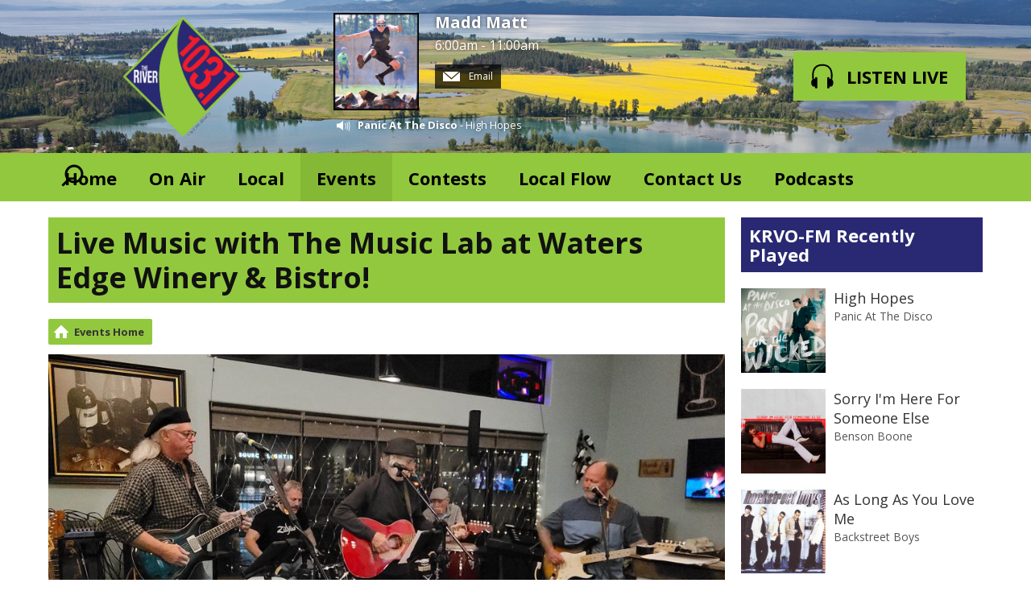

--- FILE ---
content_type: text/html; charset=UTF-8
request_url: https://www.1031theriver.com/calendar/event/live-music-with-the-music-lab-at-waters-edge-winery-and-bistro6/
body_size: 7995
content:
<!DOCTYPE HTML>
<html  lang="en">

<head>
    <meta http-equiv="Content-Type" content="text/html; charset=utf-8">
<title>Live Music with The Music Lab at Waters Edge Winery &amp; Bistro! - The River</title>
<meta name="description" content="Get ready for fiddles, drums, guitars and the Blues!">
<meta name="keywords" content="Whitefish, Kalispell, Columbia Falls, FM, music, radio, alternative, Bigfork, Glacier National Park">
<meta name="robots" content="noodp, noydir">

<!-- Facebook -->
<meta property="og:url" content="https://www.1031theriver.com/calendar/event/live-music-with-the-music-lab-at-waters-edge-winery-and-bistro6/">
<meta property="og:title" content="Live Music with The Music Lab at Waters Edge Winery &amp; Bistro!">
<meta property="og:image:url" content="https://media-permalink.aiir.net/c39d7c29-3e78-4cee-b258-feea62bb9426">
<meta property="og:image:width" content="1000">
<meta property="og:image:height" content="563">
<meta property="og:image:type" content="image/jpeg">
<meta property="og:description" content="Get ready for fiddles, drums, guitars and the Blues!">
<meta property="og:site_name" content="103.1 The River">
<meta property="og:type" content="article">

<!-- X.com -->
<meta name="twitter:card" content="summary">
<meta name="twitter:title" content="Live Music with The Music Lab at Waters Edge Winery &amp; Bistro!">
<meta name="twitter:description" content="Get ready for fiddles, drums, guitars and the Blues!">
<meta name="twitter:image" content="https://media-permalink.aiir.net/c39d7c29-3e78-4cee-b258-feea62bb9426">
<meta name="twitter:site" content="@krvofm">

<!-- iOS App ID -->
<meta name="apple-itunes-app" content="app-id=946084536">

<!-- Icons -->
<link rel="icon" href="https://mm.aiircdn.com/559/5c3d00c705f5a.png">
<link rel="apple-touch-icon" href="https://mm.aiircdn.com/559/5cae4ae97da75.png">


<!-- Common CSS -->
<link type="text/css" href="https://c.aiircdn.com/fe/css/dist/afe-f98a36ef05.min.css" rel="stylesheet" media="screen">

<!-- Common JS -->
<script src="https://code.jquery.com/jquery-1.12.2.min.js"></script>
<script src="https://c.aiircdn.com/fe/js/dist/runtime.5b7a401a6565a36fd210.js"></script>
<script src="https://c.aiircdn.com/fe/js/dist/vendor.f6700a934cd0ca45fcf8.js"></script>
<script src="https://c.aiircdn.com/fe/js/dist/afe.10a5ff067c9b70ffe138.js"></script>

<script>
gm.properties = {"site_id":"559","page_id":null,"page_path_no_tll":"\/calendar\/event\/live-music-with-the-music-lab-at-waters-edge-winery-and-bistro6\/","service_id":"3509"};
</script>


    <meta name="viewport" content="width=device-width, minimum-scale=1.0, initial-scale=1.0">

    <link rel="stylesheet" href="https://a.aiircdn.com/d/c/1921-vha2jhvuwaupde.css">

    <script src="//ajax.googleapis.com/ajax/libs/webfont/1/webfont.js"></script>
    <script src="https://a.aiircdn.com/d/j/1922-vlyz2v32n4xhnx.js"></script>

</head>
<body data-controller="ads" >

<!-- Global site tag (gtag.js) - Google Analytics -->
<script async src="https://www.googletagmanager.com/gtag/js?id=UA-8397241-2"></script>
<script>
  window.dataLayer = window.dataLayer || [];
  function gtag(){dataLayer.push(arguments);}
  gtag('js', new Date());

  gtag('config', 'UA-8397241-2');
</script>

<div class="c-site-overlay  js-site-overlay"></div>

<div class="c-site-wrapper js-slide-move">

    <header class="c-header">

        <div class="c-leaderboard-wrapper  js-takeover-wrap">
            <div class="c-ad c-leaderboard js-spacing-on-load">

                <div class="gm-adpos" 
     data-ads-target="pos" 
     data-pos-id="6506" 
     id="ad-pos-6506"
 ></div>

            </div>
        </div>

        <div class="o-wrapper">

            <div class="dv-grid is-vertical-middle">

                <div class="dv-grid__item three-tenths m-two-fifths s-one-whole">

                    <a href="/" class="c-logo">

                        <span class="u-access">103.1 The River</span>

                    </a>

                </div><!--


                --><div class="dv-grid__item seven-tenths m-three-fifths s-one-whole">

                    <div class="dv-grid is-vertical-middle">

                        <div class="dv-grid__item two-thirds m-one-whole s-hide">

                                                        <div class="c-on-air">

                                <a href="/on-air/madd-matt/" class="c-on-air__link">

                                    <img src="https://mm.aiircdn.com/559/5caba5e4157c1.png" class="c-on-air__img  xl-one-fifth  one-quarter  s-one-sixth" alt="">

                                    <h2 class="c-on-air__show">Madd Matt</h2>

                                                                            <p class="s-m-hide c-on-air__header"> <span class="c-on-air__meta"> 6:00am - 11:00am</span></p>
                                                                    </a>


                                                                    <div class="c-on-air__contact">
                                        <a href="/on-air/madd-matt/email/" class="c-on-air__btn"><i class="c-on-air__email-icon"></i>
                                            Email
                                        </a>
                                    </div>
                                
                                                                    <div class="c-now-playing">

                                        <i class="c-now-playing__icon">Now Playing: </i><a href="/artist/panic-at-the-disco/" class="c-now-playing__link">Panic At The Disco</a> - High Hopes

                                    </div>

                                
                            </div>
                            
                        </div><!--

                        --><div class="dv-grid__item one-third s-m-one-whole u-text-centered">

                            <div class="c-listen-wrapper">
                                                                    
                                        <a href="https://streamdb8web.securenetsystems.net/cirruscontent/KRVO"
                                           target="_blank"
                                           data-popup-size=""
                                           class="c-listen-live">
                                            <svg class="c-listen-live__icon" width="28" height="32" viewBox="0 0 28 32" xmlns="http://www.w3.org/2000/svg"><path d="M13.9.7c7 0 11 3.6 12.3 9.4.6 2.6.6 5.3.3 7.8v.4l-.2.5v.4l-.2.6c1 .9 1.5 2.3 1.5 4 0 2.7-1.5 4.8-3.4 4.8-.5 0-.9-.1-1.3-.3v1a1.5 1.5 0 01-3 .2V18.3a1.5 1.5 0 013-.2v1.2c.4-.2.8-.3 1.3-.3l.1-.3.1-.4v-.5a24.2 24.2 0 00-.2-7.3C23.1 5.5 20 2.7 14 2.7c-6.1 0-9.3 2.9-10.4 7.8-.5 2.3-.5 4.8-.2 7.1v.8l.1.3v.3c.5 0 1 0 1.3.3v-1a1.5 1.5 0 013-.2v11.2a1.5 1.5 0 01-3 .2v-1.2l-1.2.3c-2 0-3.5-2.1-3.5-4.8 0-1.7.6-3.2 1.6-4.1l-.1-.6v-.3l-.2-.5v-.4c-.3-2.6-.3-5.2.3-7.8C2.9 4.3 6.8.7 13.9.7z" fill="currentColor" fill-rule="nonzero"/></svg>
                                            <strong class="c-listen-live__text">Listen Live</strong>
                                        </a>

                                                                    
                                                            </div>

                        </div>

                    </div>

                </div>


            </div>

        </div>

    </header>

    <div class="c-nav-primary-wrapper js-nav-primary-wrapper">

        <div class=" o-wrapper ">

            <nav class="c-nav-primary">

                <h2 class="u-access"><a href="/">Navigation</a></h2>

                <button class="c-nav-toggle  js-toggle-navigation">
                    <div class="c-nav-icon">
                        <i class="c-nav-toggle__line"></i><i class="c-nav-toggle__line"></i><i class="c-nav-toggle__line"></i>
                    </div>
                    <strong class="c-nav-toggle__title">Menu</strong>
                </button>

                <ul class="global-nav-top"><li class="nav--home "><div><a href="/">
                    Home
                </a></div></li><li class="nav--on-air "><div><a href="/on-air/">
                    On Air
                </a></div><ul><li><a href="/on-air/schedule/">
                                Schedule
                            </a></li><li><a href="/on-air/madd-matt/">
                                Madd Matt
                            </a></li><li><a href="#">
                                Mandie Marie
                            </a></li><li><a href="/on-air/nikki-bee/">
                                Nikki Bee
                            </a></li><li><a href="#">
                                MK
                            </a></li><li><a href="/on-air/local-flow-on-the-radio/">
                                Local Flow On The Radio
                            </a></li><li><a href="/on-air/geoff-scott/">
                                Geoff Scott
                            </a></li><li><a href="/on-air/played/">
                                Playlist Search
                            </a></li></ul></li><li class="nav--local "><div><a href="#">
                    Local
                </a></div><ul><li><a href="/local/krvo-fm-alexa-skill/">
                                KRVO-FM Alexa Skill
                            </a></li><li><a href="/local/the-rivers-top-tracks/">
                                The River&#039;s Top Tracks
                            </a></li><li><a href="/local/weather/">
                                Weather
                            </a></li></ul></li><li class="nav--calendar on"><div><a href="/calendar/">
                    Events
                </a></div></li><li class="nav--contests "><div><a href="#">
                    Contests
                </a></div><ul><li><a href="https://beebroadcasting.com/contest-rules/">
                                Contest Rules
                            </a></li></ul></li><li class="nav-- "><div><a href="/on-air/local-flow-on-the-radio/">
                    Local Flow
                </a></div></li><li class="nav--contact-us "><div><a href="/contact-us/">
                    Contact Us
                </a></div></li><li class="nav--podcasts "><div><a href="/podcasts/">
                    Podcasts
                </a></div></li></ul>

                <button type="button" class="c-search-toggle c-search__icon  c-search__icon--white  js-search-toggle  l-show  sm-show  s-show">
                    Toggle Search Visibility
                </button>

            </nav>

        </div><div class="c-nav-overspill   js-top-nav  js-slide-move">
            <ul></ul>
        </div>

        <div class="c-search  js-search">

            <h2 class="u-access">Search</h2>

            <form class="o-wrapper  c-search__form" action="/searchresults/" method="get">

                <div class="dv-grid is-vertical-middle">

                    <div class="dv-grid__item one-whole">

                        <label class="u-access" for="q">Search</label>

                        <input placeholder="Search..." class="c-search__input  js-search__input" id="q" type="search" name="q">

                    </div><!--

                        --><button class="c-search__submit" type="submit">Search</button>


                </div>

            </form>

        </div>

    </div>

    <main class="c-page-main">
    <div class="o-wrapper ">
        <div class="c-ad c-billboard js-spacing-on-load"><div class="gm-adpos" 
     data-ads-target="pos" 
     data-pos-id="6513" 
     id="ad-pos-6513"
 ></div></div>


            <div class="dv-grid u-mb">

                <div class="dv-grid__item one-whole  dv-grid__item--flex-300 ">

                    <h1 class="o-headline">Live Music with The Music Lab at Waters Edge Winery & Bistro!</h1>

                    <div class="s-page">
                        <ul class="gm-actions">

    
        <li>
            <a href="/calendar/" class="icon icon-home">
                Events Home
            </a>
        </li>

    
    
    
</ul>
    <p class="aiir-eventscal__event-image">
        <img src="https://media-permalink.aiir.net/c39d7c29-3e78-4cee-b258-feea62bb9426" alt="" />
    </p>

<div class="aiir-eventscal__infobox">

    <div class="aiir-eventscal__infobox-date-wrapper">
        <p class="aiir-eventscal__infobox-date">
                            <strong>Saturday, March 25, 2023</strong>
                    </p>
            </div>

    <dl class="aiir-eventscal__infobox-list">

        <div class="aiir-eventscal__infobox-list-item">
            <dt class="access">Time</dt>
            <svg aria-hidden="true" focusable="false" class="aiir-eventscal__infobox-icon" role="img" xmlns="http://www.w3.org/2000/svg" viewBox="0 0 512 512"><path fill="currentColor" d="M256 0C114.6 0 0 114.6 0 256c0 141.4 114.6 256 256 256c141.4 0 256-114.6 256-256C512 114.6 397.4 0 256 0zM256 464c-114.7 0-208-93.31-208-208S141.3 48 256 48s208 93.31 208 208S370.7 464 256 464zM358.1 287.2L280 242.1V120C280 106.8 269.3 96 256 96S232 106.8 232 120V256c0 8.578 4.578 16.5 12 20.78l90.06 52C337.8 330.1 341.1 332 346 332c8.281 0 16.36-4.297 20.8-12C373.5 308.5 369.5 293.8 358.1 287.2z"></path></svg>
            <dd class="aiir-eventscal__infobox-label">6:00 PM - 9:00 PM</dd>
        </div>
                    <div class="aiir-eventscal__infobox-list-item">
                <dt class="access">Venue</dt>
                <svg aria-hidden="true" focusable="false" class="aiir-eventscal__infobox-icon" role="img" xmlns="http://www.w3.org/2000/svg" viewBox="0 0 384 512"><path fill="currentColor" d="M192 0C85.97 0 0 85.97 0 192c0 77.41 26.97 99.03 172.3 309.7C177 508.6 184.5 512 192 512s14.95-3.441 19.72-10.32C357 291 384 269.4 384 192C384 85.97 298 0 192 0zM192 445.8c-17.69-25.46-33.42-47.87-47.38-67.75C57.56 254.1 48 238.9 48 192c0-79.4 64.6-144 144-144s144 64.6 144 144c0 46.88-9.562 62.07-96.62 186.1C225.4 397.1 209.7 420.4 192 445.8zM192 111.1c-44.18 0-80 35.82-80 80S147.8 271.1 192 271.1c44.18 0 80-35.82 80-80S236.2 111.1 192 111.1zM192 224C174.4 224 160 209.6 160 192s14.36-32 32-32s32 14.36 32 32S209.6 224 192 224z"></path></svg>
                <dd class="aiir-eventscal__infobox-label">
                    Waters Edge Winery &amp; Bistro Kalispell, Kalispell, MT, 59901
                </dd>
            </div>
                        <div class="aiir-eventscal__infobox-list-item">
            <dt class="access">Price</dt>
            <svg aria-hidden="true" focusable="false" class="aiir-eventscal__infobox-icon" role="img" xmlns="http://www.w3.org/2000/svg" viewBox="0 0 576 512"><path fill="currentColor" d="M568 216H576V128c0-35.35-28.65-64-64-64H64C28.65 64 0 92.65 0 128v88h8C30.12 216 48 233.9 48 256S30.12 296 8 296H0V384c0 35.35 28.65 64 64 64h448c35.35 0 64-28.65 64-64V296h-8c-22.12 0-40-17.88-40-40S545.9 216 568 216zM528 177.6C499.5 192.2 480 221.9 480 256s19.5 63.75 48 78.38V384c0 8.837-7.163 16-16 16H64c-8.837 0-16-7.163-16-16v-49.63C76.5 319.8 96 290.1 96 256S76.5 192.2 48 177.6V128c0-8.837 7.163-16 16-16h448c8.837 0 16 7.163 16 16V177.6z"></path></svg>
            <dd class="aiir-eventscal__infobox-label">
                Free Admission
            </dd>
        </div>
            </dl>

</div>

<p class="event-descr">
    Get ready for fiddles, drums, guitars and the Blues!
</p>

    <p class="event-descr">
        <a href="http://www.wewinerykalispell.com" target="_blank">More Information</a>
        (103.1 The River is not responsible for external websites)
    </p>

    <div class="event-content">
        The Music Lab is going to have you two stepping all evening long! Breaking out the fiddle, the drums, guitars and vocals filled with classic rock, blues, jazz and everything in between! An iconic band in the Flathead that goes above and beyond to make you feel at home! What a way to round out the weekend!
    </div>


<div class="aiir-share">
    <h2 class="aiir-share__header">Share</h2>
    <ul class="aiir-share__list">
        <li class="aiir-share__item">
            <a href="https://www.facebook.com/sharer/sharer.php?u=https%3A%2F%2Fwww.1031theriver.com%2Fcalendar%2Fevent%2Flive-music-with-the-music-lab-at-waters-edge-winery-and-bistro6%2F" 
               class="aiir-share__link aiir-share__link--facebook" 
               data-controller="popup"
               data-action="click->popup#open"
               data-popup-size-param="550x500"
               target="_blank">
                <span class="access">Share on Facebook</span>
                <svg class="aiir-share__icon" viewBox="0 0 24 24" xmlns="http://www.w3.org/2000/svg" fill-rule="evenodd" clip-rule="evenodd" stroke-linejoin="round"><path d="M23.9981 11.9991C23.9981 5.37216 18.626 0 11.9991 0C5.37216 0 0 5.37216 0 11.9991C0 17.9882 4.38789 22.9522 10.1242 23.8524V15.4676H7.07758V11.9991H10.1242V9.35553C10.1242 6.34826 11.9156 4.68714 14.6564 4.68714C15.9692 4.68714 17.3424 4.92149 17.3424 4.92149V7.87439H15.8294C14.3388 7.87439 13.8739 8.79933 13.8739 9.74824V11.9991H17.2018L16.6698 15.4676H13.8739V23.8524C19.6103 22.9522 23.9981 17.9882 23.9981 11.9991Z"></path></svg>
            </a>
        </li>
        <li class="aiir-share__item aiir-share__item--mobile-only">
            <a href="fb-messenger://share?link=https%3A%2F%2Fwww.1031theriver.com%2Fcalendar%2Fevent%2Flive-music-with-the-music-lab-at-waters-edge-winery-and-bistro6%2F" 
               class="aiir-share__link aiir-share__link--messenger">
                <span class="access">Share on Messenger</span>
                <svg class="aiir-share__icon" viewBox="0 0 16 16" xmlns="http://www.w3.org/2000/svg" fill-rule="evenodd" clip-rule="evenodd" stroke-linejoin="round" stroke-miterlimit="1.414"><path d="M8 0C3.582 0 0 3.316 0 7.407c0 2.332 1.163 4.41 2.98 5.77V16l2.725-1.495c.727.2 1.497.31 2.295.31 4.418 0 8-3.317 8-7.408C16 3.317 12.418 0 8 0zm.795 9.975L6.758 7.802 2.783 9.975l4.372-4.642 2.087 2.173 3.926-2.173-4.373 4.642z" fill-rule="nonzero"></path></svg>
            </a>
        </li>
        <li class="aiir-share__item aiir-share__item--desktop-only">
            <a href="https://www.facebook.com/dialog/send?&app_id=1850503301852189&link=https%3A%2F%2Fwww.1031theriver.com%2Fcalendar%2Fevent%2Flive-music-with-the-music-lab-at-waters-edge-winery-and-bistro6%2F&redirect_uri=https%3A%2F%2Fwww.1031theriver.com%2Fcalendar%2Fevent%2Flive-music-with-the-music-lab-at-waters-edge-winery-and-bistro6%2F&display=popup" class="aiir-share__link aiir-share__link--messenger" data-controller="popup" data-action="click->popup#open" data-popup-size-param="645x580" target="_blank">
                <span class="access">Share on Messenger</span>
                <svg class="aiir-share__icon" viewBox="0 0 16 16" xmlns="http://www.w3.org/2000/svg" fill-rule="evenodd" clip-rule="evenodd" stroke-linejoin="round" stroke-miterlimit="1.414"><path d="M8 0C3.582 0 0 3.316 0 7.407c0 2.332 1.163 4.41 2.98 5.77V16l2.725-1.495c.727.2 1.497.31 2.295.31 4.418 0 8-3.317 8-7.408C16 3.317 12.418 0 8 0zm.795 9.975L6.758 7.802 2.783 9.975l4.372-4.642 2.087 2.173 3.926-2.173-4.373 4.642z" fill-rule="nonzero"></path></svg>
            </a>
        </li>
        <li class="aiir-share__item">
            <a href="https://twitter.com/intent/tweet?url=https%3A%2F%2Fwww.1031theriver.com%2Fcalendar%2Fevent%2Flive-music-with-the-music-lab-at-waters-edge-winery-and-bistro6%2F&text=Live+Music+with+The+Music+Lab+at+Waters+Edge+Winery+%26+Bistro%21" 
            class="aiir-share__link aiir-share__link--twitter" 
            data-controller="popup"
            data-action="click->popup#open"
            data-popup-size-param="550x400"
            target="_blank">
                <span class="access">Share on X</span>
                <svg class="aiir-share__icon" role="img" viewBox="0 0 24 24" xmlns="http://www.w3.org/2000/svg"><path d="M18.901 1.153h3.68l-8.04 9.19L24 22.846h-7.406l-5.8-7.584-6.638 7.584H.474l8.6-9.83L0 1.154h7.594l5.243 6.932ZM17.61 20.644h2.039L6.486 3.24H4.298Z"/></svg>
            </a>
        </li>
         <li class="aiir-share__item">
            <a href="https://wa.me/?text=https%3A%2F%2Fwww.1031theriver.com%2Fcalendar%2Fevent%2Flive-music-with-the-music-lab-at-waters-edge-winery-and-bistro6%2F" 
               class="aiir-share__link aiir-share__link--whatsapp" 
               data-action="share/whatsapp/share">
                <span class="access">Share on Whatsapp</span>
                <svg class="aiir-share__icon" viewBox="0 0 16 16" xmlns="http://www.w3.org/2000/svg" fill-rule="evenodd" clip-rule="evenodd" stroke-linejoin="round" stroke-miterlimit="1.414"><path d="M11.665 9.588c-.2-.1-1.177-.578-1.36-.644-.182-.067-.315-.1-.448.1-.132.197-.514.643-.63.775-.116.13-.232.14-.43.05-.2-.1-.842-.31-1.602-.99-.592-.53-.99-1.18-1.107-1.38-.116-.2-.013-.31.087-.41.09-.09.2-.23.3-.35.098-.12.13-.2.198-.33.066-.14.033-.25-.017-.35-.05-.1-.448-1.08-.614-1.47-.16-.39-.325-.34-.448-.34-.115-.01-.248-.01-.38-.01-.134 0-.35.05-.532.24-.182.2-.696.68-.696 1.65s.713 1.91.812 2.05c.1.13 1.404 2.13 3.4 2.99.476.2.846.32 1.136.42.476.15.91.13 1.253.08.383-.06 1.178-.48 1.344-.95.17-.47.17-.86.12-.95-.05-.09-.18-.14-.38-.23M8.04 14.5h-.01c-1.18 0-2.35-.32-3.37-.92l-.24-.143-2.5.65.67-2.43-.16-.25c-.66-1.05-1.01-2.26-1.01-3.506 0-3.63 2.97-6.59 6.628-6.59 1.77 0 3.43.69 4.68 1.94 1.25 1.24 1.94 2.9 1.94 4.66-.003 3.63-2.973 6.59-6.623 6.59M13.68 2.3C12.16.83 10.16 0 8.03 0 3.642 0 .07 3.556.067 7.928c0 1.397.366 2.76 1.063 3.964L0 16l4.223-1.102c1.164.63 2.474.964 3.807.965h.004c4.39 0 7.964-3.557 7.966-7.93 0-2.117-.827-4.11-2.33-5.608"></path></svg>
            </a>
        </li>
    </ul>
</div>

    <h2 class="aiir-eventscal__h2">Venue</h2>

    
    <p class="venue-descr">
        <strong>Waters Edge Winery &amp; Bistro Kalispell</strong>
        <br>2593 Hwy 2 East
        <br>Kalispell, MT
        <br>59901
    </p>

    <p class="venue-descr">
        <a href="../../venue/waters-edge-winery-and-bistro-kalispell-kalispell/">More details for this venue</a>
    </p>

<h2 class="aiir-eventscal__h2" id="dates">Dates</h2>

<p>The event runs from 6:00 PM to 9:00 PM on the following dates.<br />Select a date to add this event to your calendar app.
</p>

<div data-controller="events-dates">

    <ul class="aiir-eventscal__event-dates">
                <li>
            <a href="../../ics/175837/2023-03-25/">March 25th 2023</a>
        </li>
                    </ul>

    
</div>

<script type="application/ld+json">
{"@context":"http:\/\/schema.org","@type":"Event","name":"Live Music with The Music Lab at Waters Edge Winery & Bistro!","startDate":"2023-03-26T00:00:00+00:00","endDate":"2023-03-26T03:00:00+00:00","description":"Get ready for fiddles, drums, guitars and the Blues!","image":"https:\/\/media-permalink.aiir.net\/c39d7c29-3e78-4cee-b258-feea62bb9426","url":"https:\/\/www.1031theriver.com\/calendar\/event\/live-music-with-the-music-lab-at-waters-edge-winery-and-bistro6\/","location":{"@type":"Place","name":"Waters Edge Winery & Bistro Kalispell","url":"https:\/\/www.1031theriver.com\/calendar\/venue\/waters-edge-winery-and-bistro-kalispell-kalispell\/","telephone":"406.314.4193","image":null,"address":{"streetAddress":"2593 Hwy 2 East","addressLocality":"Kalispell","addressRegion":"MT","postalCode":"59901","addressCountry":"us"},"geo":{"@type":"GeoCoordinates","latitude":48.3650922,"longitude":-114.1466071}}}
</script>

                    </div>

                    


                </div><!--

                    --><div class="dv-grid__item dv-grid__item--fix-300 c-page-secondary">


                    <div class="c-ad  c-mpu js-spacing-on-load">
                        <div class="gm-adpos" 
     data-ads-target="pos" 
     data-pos-id="6507" 
     id="ad-pos-6507"
 ></div>
                    </div>

                    <div class="o-content-block  tb-recently-played">

    <h2 class="o-headline"><a href="/on-air/played/" class="o-headline__main">KRVO-FM Recently Played</a></h2>

    <div class="o-content-block__inner">
        <ul class="gm-sec" 
             data-grid-threshold="400"
            
                         data-mode="0">
                            <li class="c-pod">
                                        	                            <a href="/artist/panic-at-the-disco/" class="c-pod__link"  tabindex="-1">
                                <img src="https://is4-ssl.mzstatic.com/image/thumb/Music128/v4/61/80/7c/61807c8e-953b-390e-93f8-9d16f04e1094/source/600x600bb.jpg" alt="" class="c-pod__img aiir-u-ratio--cover-square" />
                            </a>
                    	                                        <div class="c-pod__content">
                        
                        <p class="c-pod__title">High Hopes</p>

                                                	                            	<a href="/artist/panic-at-the-disco/" class="c-pod__description">Panic At The Disco</a>
                        	                                            </div>
                </li>
			                <li class="c-pod">
                                        	                            <a href="/artist/benson-boone/" class="c-pod__link"  tabindex="-1">
                                <img src="https://is1-ssl.mzstatic.com/image/thumb/Music221/v4/8b/0e/46/8b0e463a-8b5a-d0be-7de2-5b2d3f785976/054391235039.jpg/600x600bb.jpg" alt="" class="c-pod__img aiir-u-ratio--cover-square" />
                            </a>
                    	                                        <div class="c-pod__content">
                        
                        <p class="c-pod__title">Sorry I&#039;m Here For Someone Else</p>

                                                	                            	<a href="/artist/benson-boone/" class="c-pod__description">Benson Boone</a>
                        	                                            </div>
                </li>
			                <li class="c-pod">
                                        	                            <a href="/artist/backstreet-boys/" class="c-pod__link"  tabindex="-1">
                                <img src="https://is2-ssl.mzstatic.com/image/thumb/Music/v4/85/a1/1e/85a11ec4-e2b7-9bfc-d8ba-49263fa189d2/source/600x600bb.jpg" alt="" class="c-pod__img aiir-u-ratio--cover-square" />
                            </a>
                    	                                        <div class="c-pod__content">
                        
                        <p class="c-pod__title">As Long As You Love Me</p>

                                                	                            	<a href="/artist/backstreet-boys/" class="c-pod__description">Backstreet Boys</a>
                        	                                            </div>
                </li>
			        </ul>
    </div>

</div>

                    <div class="c-ad  c-mpu js-spacing-on-load">
                        <div class="gm-adpos" 
     data-ads-target="pos" 
     data-pos-id="6508" 
     id="ad-pos-6508"
 ></div>
                    </div>

                </div>

            </div>

            <div class="c-bottom-ads"><div class="c-ad c-ad--rectangle js-spacing-on-load"><div class="gm-adpos" 
     data-ads-target="pos" 
     data-pos-id="6509" 
     id="ad-pos-6509"
 ></div></div><div class="c-ad c-ad--rectangle js-spacing-on-load"><div class="gm-adpos" 
     data-ads-target="pos" 
     data-pos-id="6510" 
     id="ad-pos-6510"
 ></div></div><div class="c-ad c-ad--rectangle js-spacing-on-load"><div class="gm-adpos" 
     data-ads-target="pos" 
     data-pos-id="6511" 
     id="ad-pos-6511"
 ></div></div><div class="c-ad c-ad--rectangle js-spacing-on-load"><div class="gm-adpos" 
     data-ads-target="pos" 
     data-pos-id="6512" 
     id="ad-pos-6512"
 ></div></div></div>


    </div>

        <div class="c-leaderboard-wrapper  js-takeover-wrap">
            <div class="c-ad c-leaderboard js-spacing-on-load">

                <div class="gm-adpos" 
     data-ads-target="pos" 
     data-pos-id="6514" 
     id="ad-pos-6514"
 ></div>

            </div>
        </div>
    </main>


    <footer class="c-page-footer">

        <div class="o-wrapper">

            
                            <ul class="o-list-inline c-footer-links"><li class="o-list-inline__item c-footer-links__item"><a href="https://beebroadcasting.com/contest-rules/" class="c-page-footer__link" target="_blank">Contest Rules</a></li><li class="o-list-inline__item c-footer-links__item"><a href="https://publicfiles.fcc.gov/fm-profile/KRVO" class="c-page-footer__link" target="_blank">KRVO-FM Public File</a></li><li class="o-list-inline__item c-footer-links__item"><a href="https://beebroadcasting.com/sms-privacy-policy/" class="c-page-footer__link" target="_blank">SMS Privacy Policy</a></li></ul>
            

                        <p class="c-copyright">
                &copy; Copyright 2026 Rose Communications. Powered by <a href="https://aiir.com" target="_blank" title="Aiir radio website CMS">Aiir</a>.
            </p>
        </div>

    </footer>


</div>

<script>var themeSettings = {"flipbook_visible":"1","flipbook_seconds":"8","now_playing_visible":"1","font_family":"Open Sans","colour-primary":"#92c83e","colour-secondary":"#292973","footer_text":"","site_logo":"https:\/\/mm.aiircdn.com\/559\/5cae485f3fef4.png","colour-footer":"#111","header-background":"https:\/\/mm.aiircdn.com\/559\/5cae463c95fc4.png","header_theme":"lighttext","copyright":"Rose Communications","flipbook_hide_caption":"1","footer_heading":"","flipbook_heading":"","header_heading":""};</script><a href="/_hp/" rel="nofollow" style="display: none" aria-hidden="true">On Air</a>
<script defer src="https://static.cloudflareinsights.com/beacon.min.js/vcd15cbe7772f49c399c6a5babf22c1241717689176015" integrity="sha512-ZpsOmlRQV6y907TI0dKBHq9Md29nnaEIPlkf84rnaERnq6zvWvPUqr2ft8M1aS28oN72PdrCzSjY4U6VaAw1EQ==" data-cf-beacon='{"version":"2024.11.0","token":"2fcb1d29293c42f0b17b7ae3166a8ce8","r":1,"server_timing":{"name":{"cfCacheStatus":true,"cfEdge":true,"cfExtPri":true,"cfL4":true,"cfOrigin":true,"cfSpeedBrain":true},"location_startswith":null}}' crossorigin="anonymous"></script>
</body>
</html>


--- FILE ---
content_type: text/css
request_url: https://a.aiircdn.com/d/c/1921-vha2jhvuwaupde.css
body_size: 8031
content:
@charset "UTF-8";
/*! normalize.css v3.0.2 | MIT License | git.io/normalize */html{font-family:sans-serif;-ms-text-size-adjust:100%;-webkit-text-size-adjust:100%}body{margin:0}article,aside,details,figcaption,figure,footer,header,hgroup,main,menu,nav,section,summary{display:block}audio,canvas,progress,video{display:inline-block;vertical-align:baseline}audio:not([controls]){display:none;height:0}[hidden],template{display:none}a{background-color:transparent}a:active,a:hover{outline:0}abbr[title]{border-bottom:1px dotted}b,strong{font-weight:bold}dfn{font-style:italic}h1{font-size:2em;margin:0.67em 0}mark{background:#ff0;color:#000}small{font-size:80%}sub,sup{font-size:75%;line-height:0;position:relative;vertical-align:baseline}sup{top:-0.5em}sub{bottom:-0.25em}img{border:0}svg:not(:root){overflow:hidden}figure{margin:1em 40px}hr{-moz-box-sizing:content-box;box-sizing:content-box;height:0}pre{overflow:auto}code,kbd,pre,samp{font-family:monospace, monospace;font-size:1em}button,input,optgroup,select,textarea{color:inherit;font:inherit;margin:0}button{overflow:visible}button,select{text-transform:none}button,html input[type="button"],input[type="reset"],input[type="submit"]{-webkit-appearance:button;cursor:pointer}button[disabled],html input[disabled]{cursor:default}button::-moz-focus-inner,input::-moz-focus-inner{border:0;padding:0}input{line-height:normal}input[type="checkbox"],input[type="radio"]{box-sizing:border-box;padding:0}input[type="number"]::-webkit-inner-spin-button,input[type="number"]::-webkit-outer-spin-button{height:auto}input[type="search"]{-webkit-appearance:textfield;-moz-box-sizing:content-box;-webkit-box-sizing:content-box;box-sizing:content-box}input[type="search"]::-webkit-search-cancel-button,input[type="search"]::-webkit-search-decoration{-webkit-appearance:none}fieldset{border:1px solid #c0c0c0;margin:0 2px;padding:0.35em 0.625em 0.75em}legend{border:0;padding:0}textarea{overflow:auto}optgroup{font-weight:bold}table{border-collapse:collapse;border-spacing:0}td,th{padding:0}html{-webkit-box-sizing:border-box;-moz-box-sizing:border-box;box-sizing:border-box}*,*:before,*:after{-webkit-box-sizing:inherit;-moz-box-sizing:inherit;box-sizing:inherit}body,h1,h2,h3,h4,h5,h6,p,blockquote,pre,dl,dd,ol,ul,form,fieldset,legend,figure,table,th,td,caption,hr{margin:0;padding:0}h1,h2,h3,h4,h5,h6,ul,ol,dl,blockquote,p,address,hr,table,fieldset,figure,pre{margin-bottom:1.25rem}ul,ol,dd{margin-left:1.25rem}body{--aiir-fw-actions-bg: #92c83e;--aiir-fw-actions-color: #333;--aiir-fw-actions-hover-bg: #9dce52;--aiir-fw-actions-hover-color: #333;--aiir-fw-sec-button-bg: #92c83e;--aiir-fw-sec-button-color: #333;--aiir-fw-sec-button-hover-bg: #9dce52;--aiir-fw-sec-button-hover-color: #333;--aiir-fw-sec-button-font-size: 0.875rem;--aiir-fw-sec-title-font-size: 1.125rem;--aiir-fw-sec-title-line-height: 1.25;--aiir-fw-sec-title-color: #333;--aiir-fw-sec-desc-font-size: 0.875rem;--aiir-fw-sec-subtext-font-size: 0.875rem;--aiir-fw-sec-meta-font-size: 0.875rem}html{font-size:1em}@media only screen and (max-width:480px){html{font-size:0.8em}}html,body{line-height:1.5;background-color:#FFF;color:#555;font-family:"Open Sans", sans-serif;-webkit-font-smoothing:antialiased;-moz-osx-font-smoothing:grayscale}h1{font-size:36px;font-size:2.25rem;line-height:1.3333333333}@media only screen and (max-width:480px){h1{font-size:28px;font-size:1.75rem;line-height:1.7142857143}}h2{font-size:28px;font-size:1.75rem;line-height:1.7142857143}@media only screen and (max-width:480px){h2{font-size:24px;font-size:1.5rem;line-height:1}}h3{font-size:24px;font-size:1.5rem;line-height:1}@media only screen and (max-width:480px){h3{font-size:20px;font-size:1.25rem;line-height:1.2}}h4{font-size:20px;font-size:1.25rem;line-height:1.2}@media only screen and (max-width:480px){h4{font-size:18px;font-size:1.125rem;line-height:1.3333333333}}h5{font-size:18px;font-size:1.125rem;line-height:1.3333333333}h6{font-size:16px;font-size:1rem;line-height:1.5}h1,h2,h3,h4,h5,h6{font-weight:bold;line-height:1.2}a{color:#333;text-decoration:none}.no-touch a:hover,.no-touch a:focus{text-decoration:underline}img{max-width:100%;font-style:italic;vertical-align:middle}img[width],img[height]{max-width:none}.o-wrapper{max-width:1180px;padding-right:0.625rem;padding-left:0.625rem;margin-right:auto;margin-left:auto}.o-wrapper:after{content:"";display:table;clear:both}.dv-container{max-width:980px;margin:0 auto}.dv-container--large{max-width:1180px;margin:0 auto}.dv-container--padded{padding:0 20px}@media only screen and (max-width:480px){.dv-container--padded{padding:0 10px}}.ie8 .dv-container{width:980px}.ie8 .dv-container--large{width:1180px}.is-vertical-middle .dv-grid__item{vertical-align:middle}.is-centered-content{text-align:center}.height-half{height:50%;box-sizing:border-box}.max{max-width:100%}.center{display:block;margin-left:auto;margin-right:auto}.mpu{max-width:300px;max-height:250px}.leaderboard{max-width:728px;max-height:90px}main img{max-width:100%}.dv-grid{list-style:none;margin:0;padding:0;margin-left:-20px}.dv-grid__item{display:inline-block;vertical-align:top;-webkit-box-sizing:border-box;-moz-box-sizing:border-box;box-sizing:border-box;padding-left:20px}html[dir="rtl"] .dv-grid{margin-right:-20px;margin-left:0}html[dir="rtl"] .dv-grid__item{padding-left:0;padding-right:20px}.dv-grid__item--flex-728{width:100%;padding-right:748px}.dv-grid__item--flex-300{width:100%;padding-right:320px}.dv-grid__item--flex-250{width:100%;padding-right:270px}.dv-grid__item--flex-200{width:100%;padding-right:240px}.dv-grid__item--flex-160{width:100%;padding-right:200px}.dv-grid__item--flex-120{width:100%;padding-right:140px}.dv-grid__item--fix-728{width:748px;margin-left:-748px}.dv-grid__item--fix-300{width:320px;margin-left:-320px}.dv-grid__item--fix-250{width:270px;margin-left:-270px}.dv-grid__item--fix-200{width:220px;margin-left:-220px}.dv-grid__item--fix-160{width:180px;margin-left:-180px}.dv-grid__item--fix-120{width:140px;margin-left:-140px}html[dir="rtl"] .dv-grid__item--flex-300{width:100%;padding-left:320px;padding-right:20px}html[dir="rtl"] .dv-grid__item--fix-300{margin-right:-320px;margin-left:0}@media only screen and (max-width:979px){.dv-grid__item--flex-728{width:100%;padding-right:0}.dv-grid__item--fix-728{width:100%;margin-left:0}.dv-grid__item--flex-728-l{width:100%;padding-left:20px;min-height:0}.dv-grid__item--fix-728-l{width:100%;position:static}}@media only screen and (max-width:799px){.dv-grid__item--flex-300{padding-right:0}.dv-grid__item--fix-300{width:100%;margin-left:0}.dv-grid__item--flex-250{padding-right:0}.dv-grid__item--fix-250{width:100%;margin-left:0}.dv-grid__item--flex-200{padding-right:0}.dv-grid__item--fix-200{width:100%;margin-left:0}html[dir="rtl"] .dv-grid__item--flex-300{padding-left:0;padding-right:20px}html[dir="rtl"] .dv-grid__item--fix-300{margin-right:0}}@media only screen and (max-width:699px){.dv-grid__item--flex-160{padding-right:0}.dv-grid__item--fix-160{width:100%;margin-left:0}.dv-grid__item--flex-120{padding-right:0}.dv-grid__item--fix-120{width:100%;margin-left:0}}.hide{display:none}.one-whole{width:100%}.one-half,.two-quarters,.three-sixths,.four-eighths,.five-tenths,.six-twelfths{width:50%}.one-third,.two-sixths,.four-twelfths{width:33.333%}.two-thirds,.four-sixths,.eight-twelfths{width:66.666%}.one-quarter,.two-eighths,.three-twelfths{width:25%}.three-quarters,.six-eighths,.nine-twelfths{width:75%}.one-fifth,.two-tenths{width:20%}.two-fifths,.four-tenths{width:40%}.three-fifths,.six-tenths{width:60%}.four-fifths,.eight-tenths{width:80%}.one-sixth,.two-twelfths{width:16.666%}.five-sixths,.ten-twelfths{width:83.333%}.one-eighth{width:12.5%}.three-eighths{width:37.5%}.five-eighths{width:62.5%}.seven-eighths{width:87.5%}.one-tenth{width:10%}.three-tenths{width:30%}.seven-tenths{width:70%}.nine-tenths{width:90%}.one-twelfth{width:8.333%}.five-twelfths{width:41.666%}.seven-twelfths{width:58.333%}.eleven-twelfths{width:91.666%}@media only screen and (max-width:480px){.s-one-whole{width:100%}.s-one-half,.s-two-quarters,.s-three-sixths,.s-four-eighths,.s-five-tenths,.s-six-twelfths{width:50%}.s-one-third,.s-two-sixths,.s-four-twelfths{width:33.333%}.s-two-thirds,.s-four-sixths,.s-eight-twelfths{width:66.666%}.s-one-quarter,.s-two-eighths,.s-three-twelfths{width:25%}.s-three-quarters,.s-six-eighths,.s-nine-twelfths{width:75%}.s-one-fifth,.s-two-tenths{width:20%}.s-two-fifths,.s-four-tenths{width:40%}.s-three-fifths,.s-six-tenths{width:60%}.s-four-fifths,.s-eight-tenths{width:80%}.s-one-sixth,.s-two-twelfths{width:16.666%}.s-five-sixths,.s-ten-twelfths{width:83.333%}.s-one-eighth{width:12.5%}.s-three-eighths{width:37.5%}.s-five-eighths{width:62.5%}.s-seven-eighths{width:87.5%}.s-one-tenth{width:10%}.s-three-tenths{width:30%}.s-seven-tenths{width:70%}.s-nine-tenths{width:90%}.s-one-twelfth{width:8.333%}.s-five-twelfths{width:41.666%}.s-seven-twelfths{width:58.333%}.s-eleven-twelfths{width:91.666%}.s-hide{display:none}.s-show{display:block}}@media only screen and (min-width:481px) and (max-width:799px){.m-one-whole{width:100%}.m-one-half,.m-two-quarters,.m-three-sixths,.m-four-eighths,.m-five-tenths,.m-six-twelfths{width:50%}.m-one-third,.m-two-sixths,.m-four-twelfths{width:33.333%}.m-two-thirds,.m-four-sixths,.m-eight-twelfths{width:66.666%}.m-one-quarter,.m-two-eighths,.m-three-twelfths{width:25%}.m-three-quarters,.m-six-eighths,.m-nine-twelfths{width:75%}.m-one-fifth,.m-two-tenths{width:20%}.m-two-fifths,.m-four-tenths{width:40%}.m-three-fifths,.m-six-tenths{width:60%}.m-four-fifths,.m-eight-tenths{width:80%}.m-one-sixth,.m-two-twelfths{width:16.666%}.m-five-sixths,.m-ten-twelfths{width:83.333%}.m-one-eighth{width:12.5%}.m-three-eighths{width:37.5%}.m-five-eighths{width:62.5%}.m-seven-eighths{width:87.5%}.m-one-tenth{width:10%}.m-three-tenths{width:30%}.m-seven-tenths{width:70%}.m-nine-tenths{width:90%}.m-one-twelfth{width:8.333%}.m-five-twelfths{width:41.666%}.m-seven-twelfths{width:58.333%}.m-eleven-twelfths{width:91.666%}.m-show{display:block}.m-hide{display:none}}@media only screen and (min-width:481px) and (max-width:659px){.sm-one-whole{width:100%}.sm-one-half,.sm-two-quarters,.sm-three-sixths,.sm-four-eighths,.sm-five-tenths,.sm-six-twelfths{width:50%}.sm-one-third,.sm-two-sixths,.sm-four-twelfths{width:33.333%}.sm-two-thirds,.sm-four-sixths,.sm-eight-twelfths{width:66.666%}.sm-one-quarter,.sm-two-eighths,.sm-three-twelfths{width:25%}.sm-three-quarters,.sm-six-eighths,.sm-nine-twelfths{width:75%}.sm-one-fifth,.sm-two-tenths{width:20%}.sm-two-fifths,.sm-four-tenths{width:40%}.sm-three-fifths,.sm-six-tenths{width:60%}.sm-four-fifths,.sm-eight-tenths{width:80%}.sm-one-sixth,.sm-two-twelfths{width:16.666%}.sm-five-sixths,.sm-ten-twelfths{width:83.333%}.sm-one-eighth{width:12.5%}.sm-three-eighths{width:37.5%}.sm-five-eighths{width:62.5%}.sm-seven-eighths{width:87.5%}.sm-one-tenth{width:10%}.sm-three-tenths{width:30%}.sm-seven-tenths{width:70%}.sm-nine-tenths{width:90%}.sm-one-twelfth{width:8.333%}.sm-five-twelfths{width:41.666%}.sm-seven-twelfths{width:58.333%}.sm-eleven-twelfths{width:91.666%}.sm-show{display:block}.sm-hide{display:none}}@media only screen and (max-width:799px){.s-m-one-whole{width:100%}.s-m-one-half,.s-m-two-quarters,.s-m-three-sixths,.s-m-four-eighths,.s-m-five-tenths,.s-m-six-twelfths{width:50%}.s-m-one-third,.s-m-two-sixths,.s-m-four-twelfths{width:33.333%}.s-m-two-thirds,.s-m-four-sixths,.s-m-eight-twelfths{width:66.666%}.s-m-one-quarter,.s-m-two-eighths,.s-m-three-twelfths{width:25%}.s-m-three-quarters,.s-m-six-eighths,.s-m-nine-twelfths{width:75%}.s-m-one-fifth,.s-m-two-tenths{width:20%}.s-m-two-fifths,.s-m-four-tenths{width:40%}.s-m-three-fifths,.s-m-six-tenths{width:60%}.s-m-four-fifths,.s-m-eight-tenths{width:80%}.s-m-one-sixth,.s-m-two-twelfths{width:16.666%}.s-m-five-sixths,.s-m-ten-twelfths{width:83.333%}.s-m-one-eighth{width:12.5%}.s-m-three-eighths{width:37.5%}.s-m-five-eighths{width:62.5%}.s-m-seven-eighths{width:87.5%}.s-m-one-tenth{width:10%}.s-m-three-tenths{width:30%}.s-m-seven-tenths{width:70%}.s-m-nine-tenths{width:90%}.s-m-one-twelfth{width:8.333%}.s-m-five-twelfths{width:41.666%}.s-m-seven-twelfths{width:58.333%}.s-m-eleven-twelfths{width:91.666%}.s-m-show{display:block}.s-m-hide{display:none}}@media only screen and (min-width:800px){.l-one-whole{width:100%}.l-one-half,.l-two-quarters,.l-three-sixths,.l-four-eighths,.l-five-tenths,.l-six-twelfths{width:50%}.l-one-third,.l-two-sixths,.l-four-twelfths{width:33.333%}.l-two-thirds,.l-four-sixths,.l-eight-twelfths{width:66.666%}.l-one-quarter,.l-two-eighths,.l-three-twelfths{width:25%}.l-three-quarters,.l-six-eighths,.l-nine-twelfths{width:75%}.l-one-fifth,.l-two-tenths{width:20%}.l-two-fifths,.l-four-tenths{width:40%}.l-three-fifths,.l-six-tenths{width:60%}.l-four-fifths,.l-eight-tenths{width:80%}.l-one-sixth,.l-two-twelfths{width:16.666%}.l-five-sixths,.l-ten-twelfths{width:83.333%}.l-one-eighth{width:12.5%}.l-three-eighths{width:37.5%}.l-five-eighths{width:62.5%}.l-seven-eighths{width:87.5%}.l-one-tenth{width:10%}.l-three-tenths{width:30%}.l-seven-tenths{width:70%}.l-nine-tenths{width:90%}.l-one-twelfth{width:8.333%}.l-five-twelfths{width:41.666%}.l-seven-twelfths{width:58.333%}.l-eleven-twelfths{width:91.666%}.l-show{display:block}.l-hide{display:none}}@media only screen and (min-width:980px){.xl-one-whole{width:100%}.xl-one-half,.xl-two-quarters,.xl-three-sixths,.xl-four-eighths,.xl-five-tenths,.xl-six-twelfths{width:50%}.xl-one-third,.xl-two-sixths,.xl-four-twelfths{width:33.333%}.xl-two-thirds,.xl-four-sixths,.xl-eight-twelfths{width:66.666%}.xl-one-quarter,.xl-two-eighths,.xl-three-twelfths{width:25%}.xl-three-quarters,.xl-six-eighths,.xl-nine-twelfths{width:75%}.xl-one-fifth,.xl-two-tenths{width:20%}.xl-two-fifths,.xl-four-tenths{width:40%}.xl-three-fifths,.xl-six-tenths{width:60%}.xl-four-fifths,.xl-eight-tenths{width:80%}.xl-one-sixth,.xl-two-twelfths{width:16.666%}.xl-five-sixths,.xl-ten-twelfths{width:83.333%}.xl-one-eighth{width:12.5%}.xl-three-eighths{width:37.5%}.xl-five-eighths{width:62.5%}.xl-seven-eighths{width:87.5%}.xl-one-tenth{width:10%}.xl-three-tenths{width:30%}.xl-seven-tenths{width:70%}.xl-nine-tenths{width:90%}.xl-one-twelfth{width:8.333%}.xl-five-twelfths{width:41.666%}.xl-seven-twelfths{width:58.333%}.xl-eleven-twelfths{width:91.666%}.xl-show{display:block}.xl-hide{display:none}}.o-headline{margin-bottom:1.25rem;background:#92c83e;padding:0.625rem;color:#111}.c-page-secondary .o-headline{background:#292973;color:#fff;font-size:22px;font-size:1.375rem;line-height:1.0909090909}.o-headline--underline{padding-bottom:0.3125rem;border-bottom:4px solid #92c83e}.c-page-secondary .o-headline--underline{border-bottom-color:#292973}.o-headline__main,.o-headline__sub{margin-bottom:0;color:inherit}.o-headline--block{background:#92c83e;padding:6px 12px;color:#000;margin-bottom:20px;font-size:27px;font-size:1.6875rem;line-height:1.7777777778;position:relative;display:block}.o-media{display:table;width:100%}.no-touch .o-media:hover,.no-touch .o-media:focus{text-decoration:none}.no-touch .o-media:hover .c-panel__headline,.no-touch .o-media:focus .c-panel__headline{color:#333;text-decoration:underline}.o-media__img,.o-media__body{display:table-cell;vertical-align:top}.o-media--middle>.o-media__img,.o-media--middle>.o-media__body{vertical-align:middle}.o-media__img{padding-right:1.25rem}.o-media__img img{max-width:none}.o-media__body{width:100%}.o-list-inline{margin:0;padding:0;list-style:none}.o-list-inline__item{display:inline-block}.o-list{margin-left:0;list-style:none}.o-list__item{margin-bottom:1.25rem}.o-content-block{margin-bottom:1.25rem}.c-page-main{background:#fff;padding-top:1.25rem}.gm-has-takeover .c-page-main{max-width:1180px;margin:0 auto}.c-ad{overflow:hidden;max-width:100%}.c-ad img{width:100%;height:auto}.c-leaderboard-wrapper{max-width:1180px;margin:0 auto}.c-leaderboard{max-width:728px;max-height:90px;margin-left:auto;margin-right:auto;box-sizing:content-box}.c-leaderboard.has-content{padding-top:1.25rem;padding-bottom:1.25rem}@media only screen and (max-width:748px){.c-leaderboard.has-content{padding-top:0;padding-bottom:0}}.c-mpu{width:300px;margin-left:auto;margin-right:auto}.c-mpu.has-content{margin-bottom:1.25rem}.c-sponsor{width:468px;max-height:80px;margin-left:auto;margin-right:auto}.c-bottom-ads{text-align:center}.c-ad--rectangle{display:inline-block}.c-ad--rectangle.has-content{margin:0.625rem;max-width:40%;width:180px}.c-billboard{max-width:970px;overflow:hidden;margin:0 auto}.c-billboard.has-content{margin-bottom:1.25rem}.s-page .button,.c-btn{display:inline-block;background-color:#92c83e;color:#333;border-radius:3px;padding:8px 20px;font-size:18px;font-size:1.125rem;line-height:1.3333333333;text-align:center;border:none;text-decoration:none;-webkit-transition:background 0.175s ease-in-out;-moz-transition:background 0.175s ease-in-out;-ms-transition:background 0.175s ease-in-out;-o-transition:background 0.175s ease-in-out;transition:background 0.175s ease-in-out}.no-touch .s-page .button:hover,.no-touch .s-page .button:focus,.no-touch .c-btn:hover,.no-touch .c-btn:focus{text-decoration:none;box-shadow:inset 0px 0px 60px #85b834;color:#333}.c-btn--white-fill{color:#92c83e;background:#fff}.no-touch .c-btn--white-fill:hover,.no-touch .c-btn--white-fill:focus{background:#f0f0f0;color:#92c83e}.c-btn--large{padding:0.625rem 1.25rem}.c-btn--small{font-size:13px;font-size:0.8125rem;line-height:1;padding:0.5rem}.c-btn__text{font-size:18px;font-size:1.125rem;line-height:1.3333333333;margin-bottom:0;display:inline-block;vertical-align:middle}.c-btn--large .c-btn__text{font-size:24px;font-size:1.5rem;line-height:1}.c-btn--small .c-btn__text{font-size:14px;font-size:0.875rem;line-height:1.7142857143}.c-btn--full-width{width:100%}.c-nav-primary-wrapper{background-color:#92c83e}.gm-has-takeover .c-nav-primary-wrapper{margin-left:auto;margin-right:auto;max-width:1180px}.c-nav-toggle{position:absolute;inset-inline-end:70px;top:0;background:none;border:none;padding:0 10px;line-height:60px}.no-touch .c-nav-toggle:hover,.no-touch .c-nav-toggle:focus{outline:none}@media only screen and (max-width:800px){.c-nav-toggle{width:230px;width:calc(100% - 100px);inset-inline-start:0;text-align:start}}.c-nav-icon{display:inline-block;vertical-align:middle}.c-nav-toggle__line{width:26px;border-radius:3px;height:4px;background:#000;margin:2px 0;display:block;float:left;clear:left;-webkit-transition:all 0.175s ease-in-out;-moz-transition:all 0.175s ease-in-out;-ms-transition:all 0.175s ease-in-out;-o-transition:all 0.175s ease-in-out;transition:all 0.175s ease-in-out}.nav--is-active .c-nav-toggle__line:first-child{-moz-transform:translate(0, 6px) rotate(-45deg);-o-transform:translate(0, 6px) rotate(-45deg);-ms-transform:translate(0, 6px) rotate(-45deg);-webkit-transform:translate(0, 6px) rotate(-45deg);transform:translate(0, 6px) rotate(-45deg)}.nav--is-active .c-nav-toggle__line:nth-child(2){opacity:0}.nav--is-active .c-nav-toggle__line:last-child{-moz-transform:translate(0, -6px) rotate(45deg);-o-transform:translate(0, -6px) rotate(45deg);-ms-transform:translate(0, -6px) rotate(45deg);-webkit-transform:translate(0, -6px) rotate(45deg);transform:translate(0, -6px) rotate(45deg)}.c-nav-toggle__title{margin-inline-start:10px;display:inline-block;vertical-align:middle;color:#000;font-size:16px;font-size:1rem;line-height:1.5}.c-nav-primary{position:relative;margin-left:auto;margin-right:auto}.global-nav-top{list-style:none;margin-bottom:0;margin-left:0;min-height:60px}.global-nav-top>li{display:inline-block;position:relative}.global-nav-top>li.on>div>a{background-color:#85b834}.global-nav-top>li:last-child ul{left:auto;right:0}.no-touch .global-nav-top>li:hover>div>a,.no-touch .global-nav-top>li:focus>div>a{box-shadow:inset 0px 0px 60px #85b834;text-decoration:none}.no-touch .global-nav-top>li:hover ul,.no-touch .global-nav-top>li:focus ul{display:block}.global-nav-top>li a{color:#000;font-size:22px;font-size:1.375rem;line-height:1;padding:20px 20px;display:block;height:60px;font-weight:bold;-webkit-transition:box-shadow 0.175s ease-in-out;-moz-transition:box-shadow 0.175s ease-in-out;-ms-transition:box-shadow 0.175s ease-in-out;-o-transition:box-shadow 0.175s ease-in-out;transition:box-shadow 0.175s ease-in-out}.global-nav-top>li>ul{display:none;background:#9dce52;position:absolute;top:100%;inset-inline-start:0;z-index:1000;list-style:none;margin-left:0;width:250px}.global-nav-top>li>ul a{font-size:18px;font-size:1.125rem;line-height:1.3333333333;height:auto;padding-top:15px;padding-bottom:15px}@media only screen and (min-width:801px){.c-nav-overspill{display:none;background:#85b834}.c-nav-overspill ul{margin-bottom:0;list-style:none;margin-left:0}.c-nav-overspill ul li a{padding:15px;text-align:center;display:block;font-size:18px;font-size:1.125rem;line-height:1.3333333333;color:#000}.c-nav-overspill ul li ul{display:none}.c-nav-overspill ul li:hover ul{display:block}.c-nav-overspill ul li ul li{width:100%}.has-open-navigation .c-nav-overspill{display:block}.gm-has-takeover .c-nav-overspill{max-width:960px;margin-left:auto;margin-right:auto}}@media only screen and (max-width:800px){.c-nav-overspill{position:fixed;width:200px;height:100%;top:0;z-index:9999;background:#92c83e;font-size:0.9em;font-weight:bold;box-shadow:inset -10px 0 6px -9px rgba(0, 0, 0, 0.7);overflow:auto;-webkit-overflow-scrolling:touch;-moz-transform:translate3d(-200px, 0, 0);-o-transform:translate3d(-200px, 0, 0);-ms-transform:translate3d(-200px, 0, 0);-webkit-transform:translate3d(-200px, 0, 0);transform:translate3d(-200px, 0, 0)}html[dir="rtl"] .c-nav-overspill{-moz-transform:translate3d(200px, 0, 0);-o-transform:translate3d(200px, 0, 0);-ms-transform:translate3d(200px, 0, 0);-webkit-transform:translate3d(200px, 0, 0);transform:translate3d(200px, 0, 0);box-shadow:inset 10px 0 6px -9px rgba(0, 0, 0, 0.7)}.c-nav-overspill ul{list-style:none;margin-left:0;margin-bottom:0}.c-nav-overspill ul li a{padding:10px 20px;display:block;font-size:18px;font-size:1.125rem;line-height:1.3333333333;font-weight:bold;color:#333}.c-nav-overspill ul li ul li a{padding-left:30px;font-size:16px;font-size:1rem;line-height:1.5;font-weight:normal}.c-site-wrapper.is-active{-moz-transform:translate3d(200px, 0, 0);-o-transform:translate3d(200px, 0, 0);-ms-transform:translate3d(200px, 0, 0);-webkit-transform:translate3d(200px, 0, 0);transform:translate3d(200px, 0, 0);overflow-y:hidden;height:100%}html[dir="rtl"] .c-site-wrapper.is-active{-moz-transform:translate3d(-200px, 0, 0);-o-transform:translate3d(-200px, 0, 0);-ms-transform:translate3d(-200px, 0, 0);-webkit-transform:translate3d(-200px, 0, 0);transform:translate3d(-200px, 0, 0)}.has-open-navigation .c-nav-overspill{height:100%}.c-nav-overspill,.c-site-wrapper{-webkit-transition:-webkit-transform 0.2s cubic-bezier(0.16, 0.68, 0.43, 0.99);-moz-transition:-webkit-transform 0.2s cubic-bezier(0.16, 0.68, 0.43, 0.99);-ms-transition:-webkit-transform 0.2s cubic-bezier(0.16, 0.68, 0.43, 0.99);-o-transition:-webkit-transform 0.2s cubic-bezier(0.16, 0.68, 0.43, 0.99);transition:-webkit-transform 0.2s cubic-bezier(0.16, 0.68, 0.43, 0.99);-webkit-transition:transform 0.2s cubic-bezier(0.16, 0.68, 0.43, 0.99);-moz-transition:transform 0.2s cubic-bezier(0.16, 0.68, 0.43, 0.99);-ms-transition:transform 0.2s cubic-bezier(0.16, 0.68, 0.43, 0.99);-o-transition:transform 0.2s cubic-bezier(0.16, 0.68, 0.43, 0.99);transition:transform 0.2s cubic-bezier(0.16, 0.68, 0.43, 0.99)}.c-site-overlay{display:none;position:relative}.c-site-overlay::after,.c-site-overlay::before{content:"";background:#fff;width:30px;height:4px;display:block;position:absolute;inset-inline-end:1.25rem;top:6.25rem}.c-site-overlay::after{-moz-transform:rotate(45deg);-o-transform:rotate(45deg);-ms-transform:rotate(45deg);-webkit-transform:rotate(45deg);transform:rotate(45deg)}.c-site-overlay::before{-moz-transform:rotate(-45deg);-o-transform:rotate(-45deg);-ms-transform:rotate(-45deg);-webkit-transform:rotate(-45deg);transform:rotate(-45deg)}.has-open-navigation{overflow-x:hidden;height:100%}.has-open-navigation .c-site-overlay{display:block;position:fixed;top:-3.75rem;right:0;bottom:0;left:0;z-index:9998;background-color:rgba(0, 0, 0, 0.7);-webkit-animation:fade 0.5s;-moz-animation:fade 0.5s;-o-animation:fade 0.5s;animation:fade 0.5s}.c-nav-overspill.is-active{-moz-transform:translate3d(0, 0, 0);-o-transform:translate3d(0, 0, 0);-ms-transform:translate3d(0, 0, 0);-webkit-transform:translate3d(0, 0, 0);transform:translate3d(0, 0, 0)}html[dir="rtl"] .c-nav-overspill.is-active{-moz-transform:translate3d(0, 0, 0);-o-transform:translate3d(0, 0, 0);-ms-transform:translate3d(0, 0, 0);-webkit-transform:translate3d(0, 0, 0);transform:translate3d(0, 0, 0)}}.c-logo{width:100%;display:inline-block;vertical-align:middle;background-image:url("https://mm.aiircdn.com/559/5cae485f3fef4.png");background-position:center;margin-bottom:1.25rem;margin-top:1.25rem;background-repeat:no-repeat;background-size:contain;max-height:150px;text-indent:-9999px}@media only screen and (max-width:799px){.c-logo{min-height:100px}}@media only screen and (max-width:480px){.c-logo{max-height:60px;min-height:60px;margin-top:10px;margin-bottom:10px}}.c-logo::before{padding-top:100%;content:"";display:block}.c-logo__text{display:none}.c-header{background-image:url("https://mm.aiircdn.com/559/5cae463c95fc4.png");background-position:center;background-size:cover}.gm-has-takeover .c-header{max-width:1180px;margin:0 auto}.c-listen-wrapper{display:inline-flex;flex-direction:column}@media only screen and (max-width:800px){.c-listen-wrapper{margin-bottom:1.25rem;flex-direction:row}}@media only screen and (max-width:720px){.c-listen-wrapper{flex-direction:column}}@media only screen and (max-width:480px){.c-listen-wrapper{flex-direction:row}}.c-listen-live{font-size:22px;font-size:1.375rem;line-height:1.0909090909;background:#92c83e;color:#000;padding:14px 22px;display:inline-flex;align-items:center;justify-content:center;text-transform:uppercase;-webkit-transition:box-shadow 0.175s ease-in-out;-moz-transition:box-shadow 0.175s ease-in-out;-ms-transition:box-shadow 0.175s ease-in-out;-o-transition:box-shadow 0.175s ease-in-out;transition:box-shadow 0.175s ease-in-out}@media only screen and (max-width:800px){.c-listen-live{font-size:16px;font-size:1rem;line-height:1.5;padding:6px 25px}}.no-touch .c-listen-live:hover,.no-touch .c-listen-live:focus{box-shadow:inset 0 0 60px #85b834;text-decoration:none}.c-listen-live--secondary{margin-top:10px;font-size:18px;font-size:1.125rem;line-height:1.3333333333}@media only screen and (max-width:800px){.c-listen-live--secondary{font-size:16px;font-size:1rem;line-height:1.5}}@media only screen and (max-width:800px){.c-listen-live--secondary{margin-top:0;margin-inline-start:10px}}@media only screen and (max-width:720px){.c-listen-live--secondary{margin-top:10px;margin-inline-start:0}}@media only screen and (max-width:480px){.c-listen-live--secondary{margin-top:0;margin-inline-start:10px}}.c-listen-live__icon{display:inline-block;width:28px;height:32px;margin-inline-end:16px;vertical-align:middle;flex-shrink:0}.no-touch .c-listen-live__icon:hover,.no-touch .c-listen-live__icon:focus{text-decoration:none}.c-listen-live--secondary .c-listen-live__icon{width:21px;height:24px}@media only screen and (max-width:599px){.c-listen-live__icon{width:21px;height:24px}}@media only screen and (max-width:480px){.c-listen-live__icon{display:none}}.c-listen-live__text{vertical-align:middle;display:inline-block}.c-page-footer{background-color:#111;padding:0.875rem}.gm-has-takeover .c-page-footer{max-width:1180px;margin:0 auto}.c-copyright{text-align:center;color:#fff;font-weight:bold;margin-bottom:0}.c-copyright a,.c-copyright__link{color:#fff;text-decoration:none}.c-footer-text{text-align:center;color:#fff}.c-page-footer__link{color:#fff}.c-footer-links{text-align:center;margin-bottom:1.25rem;display:flex;justify-content:center;gap:1.25rem}.c-pod{margin-bottom:1.25rem}.c-pod__link{display:block}.no-touch .c-pod__link:hover,.no-touch .c-pod__link:focus{color:#333}.c-pod__img{margin-right:0.625rem;float:left;width:35%}html[dir="rtl"] .c-pod__img{float:right;margin-right:0;margin-left:0.625rem}.grid .c-pod__img{float:none;margin-right:0;width:100%;margin-bottom:0.625rem}html[dir="rtl"] .grid .c-pod__img{float:none;margin-left:0}.c-pod__title{font-size:18px;font-size:1.125rem;line-height:1.3333333333;color:#333;margin-bottom:0;display:block}.grid .c-pod__title{margin-bottom:0.625rem}.c-pod__description{font-size:14px;font-size:0.875rem;line-height:1.5;color:#555;margin-bottom:0;overflow:hidden}.c-pod__content{overflow:hidden}.c-pod__img[src=""]{display:none}.c-pod__img[src*="https://i.aiircdn.com/pixel.gif"]{display:none}.c-carousel{margin-bottom:1.25rem;position:relative}.c-carousel-list{list-style:none;margin-left:0;margin-bottom:0}.c-carousel-list__item{display:none}.c-carousel-list__item:first-child{display:block}.c-carousel-dock{width:300px;height:100%;position:absolute;top:0;inset-inline-end:0;overflow:hidden;background:rgba(41, 41, 115, 0.7)}.is-stacked .c-carousel-dock{position:relative;padding-left:0;padding-right:0;background:rgba(41, 41, 115, 0.9);width:100%;height:auto}.c-carousel--no-caption .c-carousel-dock{background:none}.c-carousel--no-caption.is-stacked .c-carousel-dock{padding:10px 0}.c-carousel-dock-list{list-style:none;z-index:200;position:relative;margin:1.25rem}.is-stacked .c-carousel-dock-list{text-align:center;width:100%;padding-right:64px;padding-left:64px;margin-left:0;margin-right:0;margin-bottom:10px;margin-top:10px}.c-carousel-dock-list__item{display:none}.c-carousel-dock-list__item:first-child{display:block}.c-carousel__img{display:block;width:100%}.c-carousel__title{color:#fff;font-size:30px;font-size:1.875rem;line-height:1.4;font-weight:bold}.c-carousel__desc{color:#fff;font-size:20px;font-size:1.25rem;line-height:1.2;text-shadow:0 2px 7px rgba(0, 0, 0, 0.1);padding-inline-end:60px;margin-bottom:1.25rem;font-weight:100;margin-top:1.25rem}.is-stacked .c-carousel__title{font-size:22px;font-size:1.375rem;line-height:1.0909090909;color:#fff;line-height:1.2}.is-stacked .c-carousel__desc{font-size:15px;font-size:0.9375rem;line-height:1.6;color:#fff;padding-inline-end:0;margin-top:0}.c-carousel-nav{position:absolute;inset-inline-end:1.25rem;z-index:200;bottom:18px}.is-stacked .c-carousel-nav{position:absolute;width:100%;inset-inline-end:0;bottom:0;transform:translateY(-50%);top:50%}.c-carousel--no-caption.is-stacked .c-carousel-nav{position:static;transform:none}.c-carousel__btn{border:none;outline:none;width:67px;height:26px;background:url(https://a.aiircdn.com/ia/seaview/spritecommon-2015-11-30.png);background-repeat:no-repeat;text-indent:-9999px;background-color:#92c83e;padding:22px;background-position:-9px -78px}.no-touch .c-carousel__btn:hover,.no-touch .c-carousel__btn:focus{background-color:#85b834}@media only screen and (-webkit-min-device-pixel-ratio:2),only screen and (min--moz-device-pixel-ratio:2),only screen and (-o-min-device-pixel-ratio:2),only screen and (min-device-pixel-ratio:2),only screen and (min-resolution:192dpi),only screen and (min-resolution:2dppx){.c-carousel__btn{background-image:url(https://a.aiircdn.com/ia/seaview/spritecommon-2015-11-30@2x.png);background-size:303px 486px}}.is-stacked .c-carousel__btn{margin-inline-start:10px;width:26px;background-position:-20px -78px}.c-carousel--no-caption.is-stacked .c-carousel__btn{margin-inline-start:0}html[dir="rtl"] .c-carousel__btn{transform:scaleX(-1)}.c-carousel__btn--next{background-position:-82px -78px;margin-inline-start:1.25rem}@media only screen and (-webkit-min-device-pixel-ratio:2),only screen and (min--moz-device-pixel-ratio:2),only screen and (-o-min-device-pixel-ratio:2),only screen and (min-device-pixel-ratio:2),only screen and (min-resolution:192dpi),only screen and (min-resolution:2dppx){.c-carousel__btn--next{background-image:url(https://a.aiircdn.com/ia/seaview/spritecommon-2015-11-30@2x.png);background-size:303px 486px}}.is-stacked .c-carousel__btn--next{margin-inline-start:2.5rem;margin-inline-end:10px;float:right;background-position:-95px -78px}html[dir="rtl"] .is-stacked .c-carousel__btn--next{float:left}.c-carousel--no-caption.is-stacked .c-carousel__btn--next{margin-inline-end:0px}.c-carousel__counter{display:none}.is-stacked .c-carousel__counter{display:inline-block;color:#92c83e;font-size:18px;font-size:1.125rem;line-height:32px;float:right;font-weight:bold}.c-search-toggle{background:url(https://a.aiircdn.com/ia/seaview/spritecommon-2015-11-30.png) no-repeat;background-position:-83px -143px;text-indent:-9999px;border:none;height:60px;width:60px;position:absolute;inset-inline-end:0;top:0;outline:none}@media only screen and (-webkit-min-device-pixel-ratio:2),only screen and (min--moz-device-pixel-ratio:2),only screen and (-o-min-device-pixel-ratio:2),only screen and (min-device-pixel-ratio:2),only screen and (min-resolution:192dpi),only screen and (min-resolution:2dppx){.c-search-toggle{background-image:url(https://a.aiircdn.com/ia/seaview/spritecommon-2015-11-30@2x.png);background-size:303px 486px}}.c-search{background:#f2f2f2;height:0;overflow:hidden}.c-search.is-visible{-webkit-animation:slide-down 250ms forwards 1;-moz-animation:slide-down 250ms forwards 1;-o-animation:slide-down 250ms forwards 1;animation:slide-down 250ms forwards 1}@-webkit-keyframes slide-down{0%{height:0;display:block}100%{height:58px}}@-moz-keyframes slide-down{0%{height:0;display:block}100%{height:58px}}@-ms-keyframes slide-down{0%{height:0;display:block}100%{height:58px}}@keyframes slide-down{0%{height:0;display:block}100%{height:58px}}.gm-has-takeover .c-search{max-width:960px;margin-left:auto;margin-right:auto}.c-search__form{position:relative}.c-search__label{position:absolute;inset-inline-start:25px;font-size:24px;font-size:1.5rem;line-height:60px;color:#555}.c-search__input{border:none;font-size:16px;font-size:1rem;line-height:30px;padding:0;padding-inline-end:110px;background-color:rgba(255, 255, 255, 0);color:#333;border-radius:6px;margin-top:14px;inset-inline-start:25px;margin-bottom:14px;padding-inline-start:20px;width:500px}@media only screen and (max-width:600px){.c-search__input{width:300px}}.no-touch .c-search__input:hover,.no-touch .c-search__input:focus{outline:none}.c-search__submit{position:absolute;inset-inline-end:10px;top:50%;width:20%;font-size:18px;font-size:1.125rem;line-height:1.3333333333;border-style:none;margin-right:15px;-moz-transform:translateY(-50%);-o-transform:translateY(-50%);-ms-transform:translateY(-50%);-webkit-transform:translateY(-50%);transform:translateY(-50%);background-color:#292973;color:#fff;padding:0.4166666667rem 0}@media only screen and (max-width:599px){.c-search__submit{width:30%;text-align:center}}.c-on-air__header{font-size:16px;font-size:1rem;line-height:1.5;color:#fff;margin-bottom:4px;text-decoration:none}.c-on-air__link{text-decoration:none}.no-touch .c-on-air__link:hover,.no-touch .c-on-air__link:focus{text-decoration:none}.c-on-air__meta{color:#fff;display:inline-block;margin-bottom:8px;text-decoration:none}.c-on-air__img{float:left;margin:0 1.25rem 6px 0}html[dir="rtl"] .c-on-air__img{float:right;margin:0 0 6px 1.25rem}@media only screen and (max-width:450px){.c-on-air__img{margin:0 1rem 6px 0}html[dir="rtl"] .c-on-air__img{margin:0 0 6px 1rem}}.c-on-air__img[src=""]{display:none}.c-on-air__show{font-size:20px;font-size:1.25rem;line-height:1.2;color:#fff;text-decoration:none;font-weight:bold;display:block;margin-bottom:4px}.no-touch .c-on-air__show:hover,.no-touch .c-on-air__show:focus{color:#fff;text-decoration:underline}@media only screen and (max-width:1180px){.c-on-air__show{font-size:18px;font-size:1.125rem;line-height:1.3333333333}}@media only screen and (max-width:799px){.c-on-air__show{font-size:16px;font-size:1rem;line-height:1.5;white-space:nowrap;overflow:hidden;text-overflow:ellipsis;margin-bottom:0}}.c-on-air__contact{font-size:12px;font-size:0.75rem;line-height:2;margin-bottom:6px;color:#fff}@media only screen and (max-width:799px){.c-on-air__contact{display:none}}.c-on-air__btn{background:rgba(0, 0, 0, 0.7);color:#fff;padding:3px 10px;display:inline-block}.no-touch .c-on-air__btn:hover,.no-touch .c-on-air__btn:focus{background-color:rgba(0, 0, 0, 0.6);text-decoration:none}.c-on-air__email-icon{display:inline-block;width:23px;height:12px;background:url(https://a.aiircdn.com/ia/seaview/spritecommon-2015-11-30.png);background-position:-25px -234px;margin-inline-end:6px;margin-bottom:-2px}@media only screen and (-webkit-min-device-pixel-ratio:2),only screen and (min--moz-device-pixel-ratio:2),only screen and (-o-min-device-pixel-ratio:2),only screen and (min-device-pixel-ratio:2),only screen and (min-resolution:192dpi),only screen and (min-resolution:2dppx){.c-on-air__email-icon{background-image:url(https://a.aiircdn.com/ia/seaview/spritecommon-2015-11-30@2x.png);background-size:303px 486px}}.c-now-playing{color:#fff;clear:left;line-height:1;padding-top:6px;padding-bottom:10px;white-space:nowrap;overflow:hidden;text-overflow:ellipsis}@media only screen and (max-width:799px){.c-now-playing{clear:none;padding-top:2px}}.c-now-playing__link{color:#fff;font-weight:700}.no-touch .c-now-playing__link:hover,.no-touch .c-now-playing__link:focus{text-decoration:none}.c-now-playing__icon{width:22px;height:15px;display:inline-block;text-indent:-9999px;background:url(https://a.aiircdn.com/ia/seaview/spritecommon-2015-11-30.png);background-position:-25px -284px;margin-inline-end:8px}@media only screen and (-webkit-min-device-pixel-ratio:2),only screen and (min--moz-device-pixel-ratio:2),only screen and (-o-min-device-pixel-ratio:2),only screen and (min-device-pixel-ratio:2),only screen and (min-resolution:192dpi),only screen and (min-resolution:2dppx){.c-now-playing__icon{background-image:url(https://a.aiircdn.com/ia/seaview/spritecommon-2015-11-30@2x.png);background-size:303px 486px}}.c-on-air{text-shadow:0 0 5px rgba(0, 0, 0, 0.65)}@media only screen and (max-width:1000px){.c-on-air__txt--hide{display:none}}.tb-events{list-style:none;margin-bottom:0;margin-left:0}.tb-events-calendar__item{display:inline-block;width:50%;padding-right:1.25rem;margin-bottom:1.25rem;vertical-align:top}.tb-events-calendar__item--even{padding-right:0}.is-stacked .tb-events-calendar__item{padding-right:0;width:100%}.tb-calendar{display:inline-block;width:50px;border-radius:6px;background-color:#E6E6E6;float:left;margin-right:0.625rem}.tb-events-calendar-list{margin-left:0}.tb-event-calendar__link{display:block}a .tb-event-calendar__venue{display:block;overflow:hidden;color:#000000}.tb-calendar__month{background-color:#FF3333;display:block;text-align:center;font-size:16px;font-size:1rem;line-height:1.5;border-top-left-radius:6px;border-top-right-radius:6px;color:#fff}.tb-event-calendar__name{font-size:20px;font-size:1.25rem;line-height:1.2;color:#000000}.tb-calendar__day{display:block;text-align:center;font-size:26px;font-size:1.625rem;line-height:1.8461538462;color:#000000}.tb-poll .gm-poll{background:rgba(0, 0, 0, 0.1);border-radius:3px;padding:1.25rem}.tb-poll .poll-title{font-size:24px;font-size:1.5rem;line-height:1;color:#333;margin-bottom:0.625rem}.tb-poll .poll-question{font-size:18px;font-size:1.125rem;line-height:1.3333333333;color:#333;margin-bottom:1.25rem}.tb-poll .poll-option a{font-size:18px;font-size:1.125rem;line-height:1.3333333333;color:#555}.tb-poll .poll-option::before{content:"•";display:inline-block;margin-right:0.3125rem;color:#777}.tb-recently-played .c-pod__title{margin-bottom:0}.tb-traffic__dot{width:10px;height:10px;display:inline-block;border-radius:100%;vertical-align:baseline;margin-right:6px}.tb-traffic__dot--red{background-color:#ef3e35}.tb-traffic__dot--amber{background-color:#ffdd0b}.tb-traffic__dot--green{background-color:#49ba44}.c-weather{display:block;position:relative}.c-weather--wrapper{background:#D6D6D6;border-radius:3px;padding:10px}.c-weather-day__name{font-size:22px;font-size:1.375rem;line-height:1.0909090909;text-align:center;display:block}.c-page-secondary .c-weather-day__name{font-size:18px;font-size:1.125rem;line-height:1.3333333333}.c-weather-day__img{width:100%}.c-weather-day__temp{font-size:16px;font-size:1rem;line-height:1.5;text-align:center;display:block}.is-compact .c-weather-day__hide{display:none}.c-weather__day{text-align:center}.grid .tb-weather__item{text-align:center}.s-page{color:#333;font-size:16px;font-size:1rem;line-height:1.5}:where(.s-page) a{color:#333;text-decoration:underline}:where(.s-page) a:hover{text-decoration:none;color:#333}:where(.s-page) blockquote{line-height:1.5;margin-bottom:1.25rem;font-style:italic;border-left:6px solid #777;background:#e7eaef;padding:1.25rem}:where(.s-page) blockquote p:last-of-type{margin-bottom:0}.s-page table img{max-width:none}.s-page .gm-sec-title{font-size:18px;font-size:1.125rem;line-height:1.3333333333;color:#333;text-decoration:none}.no-touch .s-page a.gm-sec-title:hover,.no-touch .s-page a.gm-sec-title:focus{text-decoration:underline}.s-page .gm-sec-meta{font-size:14px;font-size:0.875rem;line-height:1.7142857143}.s-page .gm-sec-description{font-size:14px;font-size:0.875rem;line-height:1.7142857143}.s-page .gm-sec-subtext{font-size:14px;font-size:0.875rem;line-height:1.7142857143}.s-page .gm-actions>li>a,.s-page .gm-actions>li>span{background-color:#92c83e;color:#333}.no-touch .s-page .gm-actions>li>a:hover,.no-touch .s-page .gm-actions>li>a:focus,.no-touch .s-page .gm-actions>li>span:hover,.no-touch .s-page .gm-actions>li>span:focus{color:#333;background-color:#9dce52}.s-page .gm-news h2{font-size:28px;font-size:1.75rem;line-height:1.7142857143}@media only screen and (max-width:480px){.s-page .gm-news h2{font-size:24px;font-size:1.5rem;line-height:1}}.s-page .gm-news h2 a{color:#333;text-decoration:none}.no-touch .s-page .gm-news h2 a:hover,.no-touch .s-page .gm-news h2 a:focus{color:#333;text-decoration:underline}.s-page .gm-sec-buttons a{color:#fff;background-color:#555;text-decoration:none}.no-touch .s-page .gm-sec-buttons a:hover,.no-touch .s-page .gm-sec-buttons a:focus{color:#fff;background-color:#555}.s-page .gm-actions>li>form{background-color:#92c83e}.s-page .c-panel{text-decoration:none}.s-page .gm-voucher__link{text-decoration:none;background:#fff}.s-page .gm-actions>li.dropdown.show>span,.no-touch .s-page .gm-actions>li.dropdown:hover>span{background-color:#9dce52}.u-text-right{text-align:right}.u-text-centered{text-align:center}.u-text-left{text-align:left}.u-access{position:absolute;left:-10000px;top:auto;width:1px;height:1px;overflow:hidden}html[dir="rtl"] .u-access{left:auto;right:-10000px}.u-mb{margin-bottom:1.25rem}.u-ml{margin-left:1.25rem}.u-mr{margin-right:1.25rem}.u-mt{margin-top:1.25rem}.u-mb--large{margin-bottom:1.875rem}.u-p-large{padding:20 0px}@media only screen and (min-width:481px) and (max-width:799px){.m-u-mb{margin-bottom:1.25rem}}@media only screen and (max-width:799px){.s-m-u-mb{margin-bottom:1.25rem}}@media only screen and (min-width:481px) and (max-width:659px){.sm-u-mb{margin-bottom:1.25rem}}@media only screen and (max-width:480px){.s-u-mb{margin-bottom:1.25rem}}.u-box-shadow{box-shadow:0 2px 3px rgba(0, 0, 0, 0.05)}

--- FILE ---
content_type: application/javascript
request_url: https://ads.aiir.net/pageads?s=559&path_no_tll=%2Fcalendar%2Fevent%2Flive-music-with-the-music-lab-at-waters-edge-winery-and-bistro6%2F&pos%5B%5D=6506&pos%5B%5D=6513&pos%5B%5D=6507&pos%5B%5D=6508&pos%5B%5D=6509&pos%5B%5D=6510&pos%5B%5D=6511&pos%5B%5D=6512&pos%5B%5D=6514&pos%5B%5D=to&pos%5B%5D=cs&service_id=3509&callback=_jsonp_1768930324694
body_size: -46
content:
_jsonp_1768930324694({"src":"arm64"});